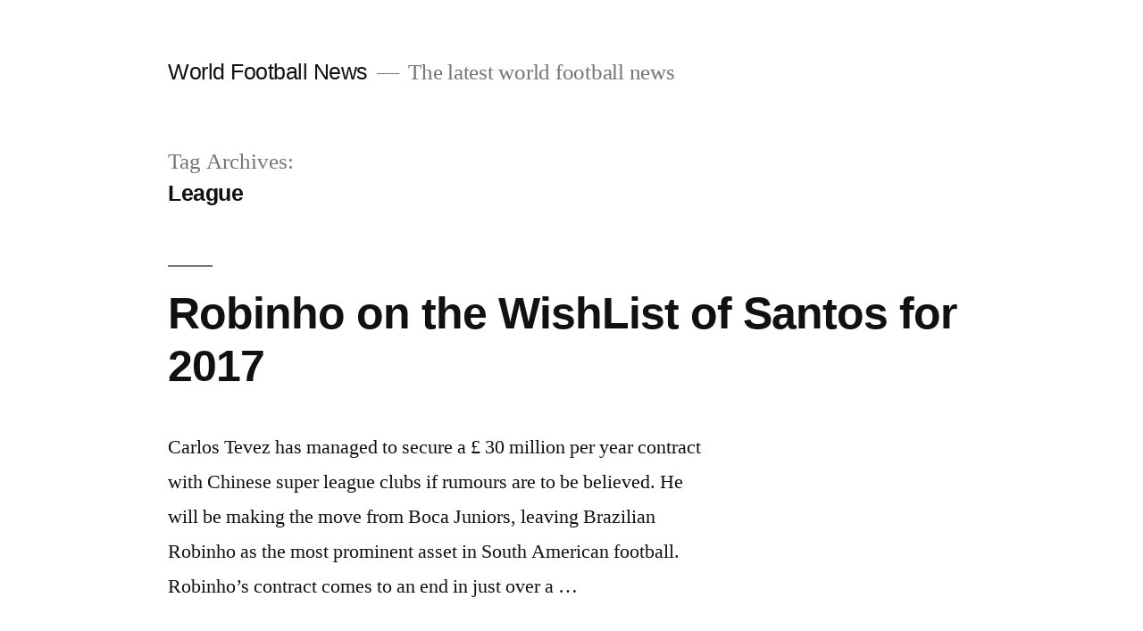

--- FILE ---
content_type: text/html; charset=UTF-8
request_url: https://www.world-football-news.info/tag/league/
body_size: 10844
content:
<!doctype html>
<html lang="en-US">
<head>
	<meta charset="UTF-8" />
	<meta name="viewport" content="width=device-width, initial-scale=1.0" />
	<link rel="profile" href="https://gmpg.org/xfn/11" />
	<title>League &#8211; World Football News</title>
<meta name='robots' content='max-image-preview:large' />
<link rel="alternate" type="application/rss+xml" title="World Football News &raquo; Feed" href="https://www.world-football-news.info/feed/" />
<link rel="alternate" type="application/rss+xml" title="World Football News &raquo; Comments Feed" href="https://www.world-football-news.info/comments/feed/" />
<link rel="alternate" type="application/rss+xml" title="World Football News &raquo; League Tag Feed" href="https://www.world-football-news.info/tag/league/feed/" />
<style id='wp-img-auto-sizes-contain-inline-css'>
img:is([sizes=auto i],[sizes^="auto," i]){contain-intrinsic-size:3000px 1500px}
/*# sourceURL=wp-img-auto-sizes-contain-inline-css */
</style>
<style id='wp-emoji-styles-inline-css'>

	img.wp-smiley, img.emoji {
		display: inline !important;
		border: none !important;
		box-shadow: none !important;
		height: 1em !important;
		width: 1em !important;
		margin: 0 0.07em !important;
		vertical-align: -0.1em !important;
		background: none !important;
		padding: 0 !important;
	}
/*# sourceURL=wp-emoji-styles-inline-css */
</style>
<style id='wp-block-library-inline-css'>
:root{--wp-block-synced-color:#7a00df;--wp-block-synced-color--rgb:122,0,223;--wp-bound-block-color:var(--wp-block-synced-color);--wp-editor-canvas-background:#ddd;--wp-admin-theme-color:#007cba;--wp-admin-theme-color--rgb:0,124,186;--wp-admin-theme-color-darker-10:#006ba1;--wp-admin-theme-color-darker-10--rgb:0,107,160.5;--wp-admin-theme-color-darker-20:#005a87;--wp-admin-theme-color-darker-20--rgb:0,90,135;--wp-admin-border-width-focus:2px}@media (min-resolution:192dpi){:root{--wp-admin-border-width-focus:1.5px}}.wp-element-button{cursor:pointer}:root .has-very-light-gray-background-color{background-color:#eee}:root .has-very-dark-gray-background-color{background-color:#313131}:root .has-very-light-gray-color{color:#eee}:root .has-very-dark-gray-color{color:#313131}:root .has-vivid-green-cyan-to-vivid-cyan-blue-gradient-background{background:linear-gradient(135deg,#00d084,#0693e3)}:root .has-purple-crush-gradient-background{background:linear-gradient(135deg,#34e2e4,#4721fb 50%,#ab1dfe)}:root .has-hazy-dawn-gradient-background{background:linear-gradient(135deg,#faaca8,#dad0ec)}:root .has-subdued-olive-gradient-background{background:linear-gradient(135deg,#fafae1,#67a671)}:root .has-atomic-cream-gradient-background{background:linear-gradient(135deg,#fdd79a,#004a59)}:root .has-nightshade-gradient-background{background:linear-gradient(135deg,#330968,#31cdcf)}:root .has-midnight-gradient-background{background:linear-gradient(135deg,#020381,#2874fc)}:root{--wp--preset--font-size--normal:16px;--wp--preset--font-size--huge:42px}.has-regular-font-size{font-size:1em}.has-larger-font-size{font-size:2.625em}.has-normal-font-size{font-size:var(--wp--preset--font-size--normal)}.has-huge-font-size{font-size:var(--wp--preset--font-size--huge)}.has-text-align-center{text-align:center}.has-text-align-left{text-align:left}.has-text-align-right{text-align:right}.has-fit-text{white-space:nowrap!important}#end-resizable-editor-section{display:none}.aligncenter{clear:both}.items-justified-left{justify-content:flex-start}.items-justified-center{justify-content:center}.items-justified-right{justify-content:flex-end}.items-justified-space-between{justify-content:space-between}.screen-reader-text{border:0;clip-path:inset(50%);height:1px;margin:-1px;overflow:hidden;padding:0;position:absolute;width:1px;word-wrap:normal!important}.screen-reader-text:focus{background-color:#ddd;clip-path:none;color:#444;display:block;font-size:1em;height:auto;left:5px;line-height:normal;padding:15px 23px 14px;text-decoration:none;top:5px;width:auto;z-index:100000}html :where(.has-border-color){border-style:solid}html :where([style*=border-top-color]){border-top-style:solid}html :where([style*=border-right-color]){border-right-style:solid}html :where([style*=border-bottom-color]){border-bottom-style:solid}html :where([style*=border-left-color]){border-left-style:solid}html :where([style*=border-width]){border-style:solid}html :where([style*=border-top-width]){border-top-style:solid}html :where([style*=border-right-width]){border-right-style:solid}html :where([style*=border-bottom-width]){border-bottom-style:solid}html :where([style*=border-left-width]){border-left-style:solid}html :where(img[class*=wp-image-]){height:auto;max-width:100%}:where(figure){margin:0 0 1em}html :where(.is-position-sticky){--wp-admin--admin-bar--position-offset:var(--wp-admin--admin-bar--height,0px)}@media screen and (max-width:600px){html :where(.is-position-sticky){--wp-admin--admin-bar--position-offset:0px}}

/*# sourceURL=wp-block-library-inline-css */
</style><style id='global-styles-inline-css'>
:root{--wp--preset--aspect-ratio--square: 1;--wp--preset--aspect-ratio--4-3: 4/3;--wp--preset--aspect-ratio--3-4: 3/4;--wp--preset--aspect-ratio--3-2: 3/2;--wp--preset--aspect-ratio--2-3: 2/3;--wp--preset--aspect-ratio--16-9: 16/9;--wp--preset--aspect-ratio--9-16: 9/16;--wp--preset--color--black: #000000;--wp--preset--color--cyan-bluish-gray: #abb8c3;--wp--preset--color--white: #FFF;--wp--preset--color--pale-pink: #f78da7;--wp--preset--color--vivid-red: #cf2e2e;--wp--preset--color--luminous-vivid-orange: #ff6900;--wp--preset--color--luminous-vivid-amber: #fcb900;--wp--preset--color--light-green-cyan: #7bdcb5;--wp--preset--color--vivid-green-cyan: #00d084;--wp--preset--color--pale-cyan-blue: #8ed1fc;--wp--preset--color--vivid-cyan-blue: #0693e3;--wp--preset--color--vivid-purple: #9b51e0;--wp--preset--color--primary: #0073a8;--wp--preset--color--secondary: #005075;--wp--preset--color--dark-gray: #111;--wp--preset--color--light-gray: #767676;--wp--preset--gradient--vivid-cyan-blue-to-vivid-purple: linear-gradient(135deg,rgb(6,147,227) 0%,rgb(155,81,224) 100%);--wp--preset--gradient--light-green-cyan-to-vivid-green-cyan: linear-gradient(135deg,rgb(122,220,180) 0%,rgb(0,208,130) 100%);--wp--preset--gradient--luminous-vivid-amber-to-luminous-vivid-orange: linear-gradient(135deg,rgb(252,185,0) 0%,rgb(255,105,0) 100%);--wp--preset--gradient--luminous-vivid-orange-to-vivid-red: linear-gradient(135deg,rgb(255,105,0) 0%,rgb(207,46,46) 100%);--wp--preset--gradient--very-light-gray-to-cyan-bluish-gray: linear-gradient(135deg,rgb(238,238,238) 0%,rgb(169,184,195) 100%);--wp--preset--gradient--cool-to-warm-spectrum: linear-gradient(135deg,rgb(74,234,220) 0%,rgb(151,120,209) 20%,rgb(207,42,186) 40%,rgb(238,44,130) 60%,rgb(251,105,98) 80%,rgb(254,248,76) 100%);--wp--preset--gradient--blush-light-purple: linear-gradient(135deg,rgb(255,206,236) 0%,rgb(152,150,240) 100%);--wp--preset--gradient--blush-bordeaux: linear-gradient(135deg,rgb(254,205,165) 0%,rgb(254,45,45) 50%,rgb(107,0,62) 100%);--wp--preset--gradient--luminous-dusk: linear-gradient(135deg,rgb(255,203,112) 0%,rgb(199,81,192) 50%,rgb(65,88,208) 100%);--wp--preset--gradient--pale-ocean: linear-gradient(135deg,rgb(255,245,203) 0%,rgb(182,227,212) 50%,rgb(51,167,181) 100%);--wp--preset--gradient--electric-grass: linear-gradient(135deg,rgb(202,248,128) 0%,rgb(113,206,126) 100%);--wp--preset--gradient--midnight: linear-gradient(135deg,rgb(2,3,129) 0%,rgb(40,116,252) 100%);--wp--preset--font-size--small: 19.5px;--wp--preset--font-size--medium: 20px;--wp--preset--font-size--large: 36.5px;--wp--preset--font-size--x-large: 42px;--wp--preset--font-size--normal: 22px;--wp--preset--font-size--huge: 49.5px;--wp--preset--spacing--20: 0.44rem;--wp--preset--spacing--30: 0.67rem;--wp--preset--spacing--40: 1rem;--wp--preset--spacing--50: 1.5rem;--wp--preset--spacing--60: 2.25rem;--wp--preset--spacing--70: 3.38rem;--wp--preset--spacing--80: 5.06rem;--wp--preset--shadow--natural: 6px 6px 9px rgba(0, 0, 0, 0.2);--wp--preset--shadow--deep: 12px 12px 50px rgba(0, 0, 0, 0.4);--wp--preset--shadow--sharp: 6px 6px 0px rgba(0, 0, 0, 0.2);--wp--preset--shadow--outlined: 6px 6px 0px -3px rgb(255, 255, 255), 6px 6px rgb(0, 0, 0);--wp--preset--shadow--crisp: 6px 6px 0px rgb(0, 0, 0);}:where(.is-layout-flex){gap: 0.5em;}:where(.is-layout-grid){gap: 0.5em;}body .is-layout-flex{display: flex;}.is-layout-flex{flex-wrap: wrap;align-items: center;}.is-layout-flex > :is(*, div){margin: 0;}body .is-layout-grid{display: grid;}.is-layout-grid > :is(*, div){margin: 0;}:where(.wp-block-columns.is-layout-flex){gap: 2em;}:where(.wp-block-columns.is-layout-grid){gap: 2em;}:where(.wp-block-post-template.is-layout-flex){gap: 1.25em;}:where(.wp-block-post-template.is-layout-grid){gap: 1.25em;}.has-black-color{color: var(--wp--preset--color--black) !important;}.has-cyan-bluish-gray-color{color: var(--wp--preset--color--cyan-bluish-gray) !important;}.has-white-color{color: var(--wp--preset--color--white) !important;}.has-pale-pink-color{color: var(--wp--preset--color--pale-pink) !important;}.has-vivid-red-color{color: var(--wp--preset--color--vivid-red) !important;}.has-luminous-vivid-orange-color{color: var(--wp--preset--color--luminous-vivid-orange) !important;}.has-luminous-vivid-amber-color{color: var(--wp--preset--color--luminous-vivid-amber) !important;}.has-light-green-cyan-color{color: var(--wp--preset--color--light-green-cyan) !important;}.has-vivid-green-cyan-color{color: var(--wp--preset--color--vivid-green-cyan) !important;}.has-pale-cyan-blue-color{color: var(--wp--preset--color--pale-cyan-blue) !important;}.has-vivid-cyan-blue-color{color: var(--wp--preset--color--vivid-cyan-blue) !important;}.has-vivid-purple-color{color: var(--wp--preset--color--vivid-purple) !important;}.has-black-background-color{background-color: var(--wp--preset--color--black) !important;}.has-cyan-bluish-gray-background-color{background-color: var(--wp--preset--color--cyan-bluish-gray) !important;}.has-white-background-color{background-color: var(--wp--preset--color--white) !important;}.has-pale-pink-background-color{background-color: var(--wp--preset--color--pale-pink) !important;}.has-vivid-red-background-color{background-color: var(--wp--preset--color--vivid-red) !important;}.has-luminous-vivid-orange-background-color{background-color: var(--wp--preset--color--luminous-vivid-orange) !important;}.has-luminous-vivid-amber-background-color{background-color: var(--wp--preset--color--luminous-vivid-amber) !important;}.has-light-green-cyan-background-color{background-color: var(--wp--preset--color--light-green-cyan) !important;}.has-vivid-green-cyan-background-color{background-color: var(--wp--preset--color--vivid-green-cyan) !important;}.has-pale-cyan-blue-background-color{background-color: var(--wp--preset--color--pale-cyan-blue) !important;}.has-vivid-cyan-blue-background-color{background-color: var(--wp--preset--color--vivid-cyan-blue) !important;}.has-vivid-purple-background-color{background-color: var(--wp--preset--color--vivid-purple) !important;}.has-black-border-color{border-color: var(--wp--preset--color--black) !important;}.has-cyan-bluish-gray-border-color{border-color: var(--wp--preset--color--cyan-bluish-gray) !important;}.has-white-border-color{border-color: var(--wp--preset--color--white) !important;}.has-pale-pink-border-color{border-color: var(--wp--preset--color--pale-pink) !important;}.has-vivid-red-border-color{border-color: var(--wp--preset--color--vivid-red) !important;}.has-luminous-vivid-orange-border-color{border-color: var(--wp--preset--color--luminous-vivid-orange) !important;}.has-luminous-vivid-amber-border-color{border-color: var(--wp--preset--color--luminous-vivid-amber) !important;}.has-light-green-cyan-border-color{border-color: var(--wp--preset--color--light-green-cyan) !important;}.has-vivid-green-cyan-border-color{border-color: var(--wp--preset--color--vivid-green-cyan) !important;}.has-pale-cyan-blue-border-color{border-color: var(--wp--preset--color--pale-cyan-blue) !important;}.has-vivid-cyan-blue-border-color{border-color: var(--wp--preset--color--vivid-cyan-blue) !important;}.has-vivid-purple-border-color{border-color: var(--wp--preset--color--vivid-purple) !important;}.has-vivid-cyan-blue-to-vivid-purple-gradient-background{background: var(--wp--preset--gradient--vivid-cyan-blue-to-vivid-purple) !important;}.has-light-green-cyan-to-vivid-green-cyan-gradient-background{background: var(--wp--preset--gradient--light-green-cyan-to-vivid-green-cyan) !important;}.has-luminous-vivid-amber-to-luminous-vivid-orange-gradient-background{background: var(--wp--preset--gradient--luminous-vivid-amber-to-luminous-vivid-orange) !important;}.has-luminous-vivid-orange-to-vivid-red-gradient-background{background: var(--wp--preset--gradient--luminous-vivid-orange-to-vivid-red) !important;}.has-very-light-gray-to-cyan-bluish-gray-gradient-background{background: var(--wp--preset--gradient--very-light-gray-to-cyan-bluish-gray) !important;}.has-cool-to-warm-spectrum-gradient-background{background: var(--wp--preset--gradient--cool-to-warm-spectrum) !important;}.has-blush-light-purple-gradient-background{background: var(--wp--preset--gradient--blush-light-purple) !important;}.has-blush-bordeaux-gradient-background{background: var(--wp--preset--gradient--blush-bordeaux) !important;}.has-luminous-dusk-gradient-background{background: var(--wp--preset--gradient--luminous-dusk) !important;}.has-pale-ocean-gradient-background{background: var(--wp--preset--gradient--pale-ocean) !important;}.has-electric-grass-gradient-background{background: var(--wp--preset--gradient--electric-grass) !important;}.has-midnight-gradient-background{background: var(--wp--preset--gradient--midnight) !important;}.has-small-font-size{font-size: var(--wp--preset--font-size--small) !important;}.has-medium-font-size{font-size: var(--wp--preset--font-size--medium) !important;}.has-large-font-size{font-size: var(--wp--preset--font-size--large) !important;}.has-x-large-font-size{font-size: var(--wp--preset--font-size--x-large) !important;}
/*# sourceURL=global-styles-inline-css */
</style>

<style id='classic-theme-styles-inline-css'>
/*! This file is auto-generated */
.wp-block-button__link{color:#fff;background-color:#32373c;border-radius:9999px;box-shadow:none;text-decoration:none;padding:calc(.667em + 2px) calc(1.333em + 2px);font-size:1.125em}.wp-block-file__button{background:#32373c;color:#fff;text-decoration:none}
/*# sourceURL=/wp-includes/css/classic-themes.min.css */
</style>
<link rel='stylesheet' id='dashicons-css' href='https://www.world-football-news.info/wp-includes/css/dashicons.min.css?ver=6.9' media='all' />
<link rel='stylesheet' id='admin-bar-css' href='https://www.world-football-news.info/wp-includes/css/admin-bar.min.css?ver=6.9' media='all' />
<style id='admin-bar-inline-css'>

    /* Hide CanvasJS credits for P404 charts specifically */
    #p404RedirectChart .canvasjs-chart-credit {
        display: none !important;
    }
    
    #p404RedirectChart canvas {
        border-radius: 6px;
    }

    .p404-redirect-adminbar-weekly-title {
        font-weight: bold;
        font-size: 14px;
        color: #fff;
        margin-bottom: 6px;
    }

    #wpadminbar #wp-admin-bar-p404_free_top_button .ab-icon:before {
        content: "\f103";
        color: #dc3545;
        top: 3px;
    }
    
    #wp-admin-bar-p404_free_top_button .ab-item {
        min-width: 80px !important;
        padding: 0px !important;
    }
    
    /* Ensure proper positioning and z-index for P404 dropdown */
    .p404-redirect-adminbar-dropdown-wrap { 
        min-width: 0; 
        padding: 0;
        position: static !important;
    }
    
    #wpadminbar #wp-admin-bar-p404_free_top_button_dropdown {
        position: static !important;
    }
    
    #wpadminbar #wp-admin-bar-p404_free_top_button_dropdown .ab-item {
        padding: 0 !important;
        margin: 0 !important;
    }
    
    .p404-redirect-dropdown-container {
        min-width: 340px;
        padding: 18px 18px 12px 18px;
        background: #23282d !important;
        color: #fff;
        border-radius: 12px;
        box-shadow: 0 8px 32px rgba(0,0,0,0.25);
        margin-top: 10px;
        position: relative !important;
        z-index: 999999 !important;
        display: block !important;
        border: 1px solid #444;
    }
    
    /* Ensure P404 dropdown appears on hover */
    #wpadminbar #wp-admin-bar-p404_free_top_button .p404-redirect-dropdown-container { 
        display: none !important;
    }
    
    #wpadminbar #wp-admin-bar-p404_free_top_button:hover .p404-redirect-dropdown-container { 
        display: block !important;
    }
    
    #wpadminbar #wp-admin-bar-p404_free_top_button:hover #wp-admin-bar-p404_free_top_button_dropdown .p404-redirect-dropdown-container {
        display: block !important;
    }
    
    .p404-redirect-card {
        background: #2c3338;
        border-radius: 8px;
        padding: 18px 18px 12px 18px;
        box-shadow: 0 2px 8px rgba(0,0,0,0.07);
        display: flex;
        flex-direction: column;
        align-items: flex-start;
        border: 1px solid #444;
    }
    
    .p404-redirect-btn {
        display: inline-block;
        background: #dc3545;
        color: #fff !important;
        font-weight: bold;
        padding: 5px 22px;
        border-radius: 8px;
        text-decoration: none;
        font-size: 17px;
        transition: background 0.2s, box-shadow 0.2s;
        margin-top: 8px;
        box-shadow: 0 2px 8px rgba(220,53,69,0.15);
        text-align: center;
        line-height: 1.6;
    }
    
    .p404-redirect-btn:hover {
        background: #c82333;
        color: #fff !important;
        box-shadow: 0 4px 16px rgba(220,53,69,0.25);
    }
    
    /* Prevent conflicts with other admin bar dropdowns */
    #wpadminbar .ab-top-menu > li:hover > .ab-item,
    #wpadminbar .ab-top-menu > li.hover > .ab-item {
        z-index: auto;
    }
    
    #wpadminbar #wp-admin-bar-p404_free_top_button:hover > .ab-item {
        z-index: 999998 !important;
    }
    
/*# sourceURL=admin-bar-inline-css */
</style>
<link rel='stylesheet' id='twentynineteen-style-css' href='https://www.world-football-news.info/wp-content/themes/twentynineteen/style.css?ver=3.2' media='all' />
<link rel='stylesheet' id='twentynineteen-print-style-css' href='https://www.world-football-news.info/wp-content/themes/twentynineteen/print.css?ver=3.2' media='print' />
<link rel="https://api.w.org/" href="https://www.world-football-news.info/wp-json/" /><link rel="alternate" title="JSON" type="application/json" href="https://www.world-football-news.info/wp-json/wp/v2/tags/8" /><link rel="EditURI" type="application/rsd+xml" title="RSD" href="https://www.world-football-news.info/xmlrpc.php?rsd" />
<meta name="generator" content="WordPress 6.9" />
</head>

<body class="archive tag tag-league tag-8 wp-embed-responsive wp-theme-twentynineteen hfeed image-filters-enabled">
<div id="page" class="site">
	<a class="skip-link screen-reader-text" href="#content">
		Skip to content	</a>

		<header id="masthead" class="site-header">

			<div class="site-branding-container">
				<div class="site-branding">

									<p class="site-title"><a href="https://www.world-football-news.info/" rel="home" >World Football News</a></p>
			
				<p class="site-description">
				The latest world football news			</p>
			</div><!-- .site-branding -->
			</div><!-- .site-branding-container -->

					</header><!-- #masthead -->

	<div id="content" class="site-content">

	<div id="primary" class="content-area">
		<main id="main" class="site-main">

		
			<header class="page-header">
				<h1 class="page-title">Tag Archives: <span class="page-description">League</span></h1>			</header><!-- .page-header -->

			
<article id="post-216" class="post-216 post type-post status-publish format-standard hentry category-football-news tag-arsenal tag-chelsea tag-headlines tag-highlights tag-league tag-news entry">
	<header class="entry-header">
		<h2 class="entry-title"><a href="https://www.world-football-news.info/robinho-on-the-wishlist-of-santos-for-2017/" rel="bookmark">Robinho on the WishList of Santos for 2017</a></h2>	</header><!-- .entry-header -->

	
	<div class="entry-content">
		<p>Carlos Tevez has managed to secure a £ 30 million per year contract with Chinese super league clubs if rumours are to be believed. He will be making the move from Boca Juniors, leaving Brazilian Robinho as the most prominent asset in South American football. Robinho’s contract comes to an end in just over a &hellip; </p>
<p class="link-more"><a href="https://www.world-football-news.info/robinho-on-the-wishlist-of-santos-for-2017/" class="more-link">Continue reading<span class="screen-reader-text"> &#8220;Robinho on the WishList of Santos for 2017&#8221;</span></a></p>
	</div><!-- .entry-content -->

	<footer class="entry-footer">
		<span class="byline"><svg class="svg-icon" width="16" height="16" aria-hidden="true" role="img" focusable="false" viewBox="0 0 24 24" version="1.1" xmlns="http://www.w3.org/2000/svg" xmlns:xlink="http://www.w3.org/1999/xlink"><path d="M12 12c2.21 0 4-1.79 4-4s-1.79-4-4-4-4 1.79-4 4 1.79 4 4 4zm0 2c-2.67 0-8 1.34-8 4v2h16v-2c0-2.66-5.33-4-8-4z"></path><path d="M0 0h24v24H0z" fill="none"></path></svg><span class="screen-reader-text">Posted by</span><span class="author vcard"><a class="url fn n" href="https://www.world-football-news.info/author/index/">index</a></span></span><span class="posted-on"><svg class="svg-icon" width="16" height="16" aria-hidden="true" role="img" focusable="false" xmlns="http://www.w3.org/2000/svg" viewBox="0 0 24 24"><defs><path id="a" d="M0 0h24v24H0V0z"></path></defs><clipPath id="b"><use xlink:href="#a" overflow="visible"></use></clipPath><path clip-path="url(#b)" d="M12 2C6.5 2 2 6.5 2 12s4.5 10 10 10 10-4.5 10-10S17.5 2 12 2zm4.2 14.2L11 13V7h1.5v5.2l4.5 2.7-.8 1.3z"></path></svg><a href="https://www.world-football-news.info/robinho-on-the-wishlist-of-santos-for-2017/" rel="bookmark"><time class="entry-date published updated" datetime="2017-01-13T15:46:00+00:00">January 13, 2017</time></a></span><span class="cat-links"><svg class="svg-icon" width="16" height="16" aria-hidden="true" role="img" focusable="false" xmlns="http://www.w3.org/2000/svg" viewBox="0 0 24 24"><path d="M10 4H4c-1.1 0-1.99.9-1.99 2L2 18c0 1.1.9 2 2 2h16c1.1 0 2-.9 2-2V8c0-1.1-.9-2-2-2h-8l-2-2z"></path><path d="M0 0h24v24H0z" fill="none"></path></svg><span class="screen-reader-text">Posted in</span><a href="https://www.world-football-news.info/category/football-news/" rel="category tag">Football News</a></span><span class="tags-links"><svg class="svg-icon" width="16" height="16" aria-hidden="true" role="img" focusable="false" xmlns="http://www.w3.org/2000/svg" viewBox="0 0 24 24"><path d="M21.41 11.58l-9-9C12.05 2.22 11.55 2 11 2H4c-1.1 0-2 .9-2 2v7c0 .55.22 1.05.59 1.42l9 9c.36.36.86.58 1.41.58.55 0 1.05-.22 1.41-.59l7-7c.37-.36.59-.86.59-1.41 0-.55-.23-1.06-.59-1.42zM5.5 7C4.67 7 4 6.33 4 5.5S4.67 4 5.5 4 7 4.67 7 5.5 6.33 7 5.5 7z"></path><path d="M0 0h24v24H0z" fill="none"></path></svg><span class="screen-reader-text">Tags: </span><a href="https://www.world-football-news.info/tag/arsenal/" rel="tag">Arsenal</a>, <a href="https://www.world-football-news.info/tag/chelsea/" rel="tag">Chelsea</a>, <a href="https://www.world-football-news.info/tag/headlines/" rel="tag">headlines</a>, <a href="https://www.world-football-news.info/tag/highlights/" rel="tag">HIGHLIGHTS</a>, <a href="https://www.world-football-news.info/tag/league/" rel="tag">League</a>, <a href="https://www.world-football-news.info/tag/news/" rel="tag">News</a></span>	</footer><!-- .entry-footer -->
</article><!-- #post-216 -->

<article id="post-212" class="post-212 post type-post status-publish format-standard hentry category-football-news tag-blues tag-chelsea tag-fans tag-highlights tag-league tag-madrid tag-news entry">
	<header class="entry-header">
		<h2 class="entry-title"><a href="https://www.world-football-news.info/neymar-to-give-up-captaincy/" rel="bookmark">Neymar to give up captaincy</a></h2>	</header><!-- .entry-header -->

	
	<div class="entry-content">
		<p>Brazil and Barcelona forward Neymar has reportedly told his coach Tite that he will be surrendering the captaincy of the team. He said that it was a pleasure for him to having led the team, but he feels that it will be better for the team that another player is given the role. Neymar has &hellip; </p>
<p class="link-more"><a href="https://www.world-football-news.info/neymar-to-give-up-captaincy/" class="more-link">Continue reading<span class="screen-reader-text"> &#8220;Neymar to give up captaincy&#8221;</span></a></p>
	</div><!-- .entry-content -->

	<footer class="entry-footer">
		<span class="byline"><svg class="svg-icon" width="16" height="16" aria-hidden="true" role="img" focusable="false" viewBox="0 0 24 24" version="1.1" xmlns="http://www.w3.org/2000/svg" xmlns:xlink="http://www.w3.org/1999/xlink"><path d="M12 12c2.21 0 4-1.79 4-4s-1.79-4-4-4-4 1.79-4 4 1.79 4 4 4zm0 2c-2.67 0-8 1.34-8 4v2h16v-2c0-2.66-5.33-4-8-4z"></path><path d="M0 0h24v24H0z" fill="none"></path></svg><span class="screen-reader-text">Posted by</span><span class="author vcard"><a class="url fn n" href="https://www.world-football-news.info/author/index/">index</a></span></span><span class="posted-on"><svg class="svg-icon" width="16" height="16" aria-hidden="true" role="img" focusable="false" xmlns="http://www.w3.org/2000/svg" viewBox="0 0 24 24"><defs><path id="a" d="M0 0h24v24H0V0z"></path></defs><clipPath id="b"><use xlink:href="#a" overflow="visible"></use></clipPath><path clip-path="url(#b)" d="M12 2C6.5 2 2 6.5 2 12s4.5 10 10 10 10-4.5 10-10S17.5 2 12 2zm4.2 14.2L11 13V7h1.5v5.2l4.5 2.7-.8 1.3z"></path></svg><a href="https://www.world-football-news.info/neymar-to-give-up-captaincy/" rel="bookmark"><time class="entry-date published updated" datetime="2016-09-23T07:28:03+00:00">September 23, 2016</time></a></span><span class="cat-links"><svg class="svg-icon" width="16" height="16" aria-hidden="true" role="img" focusable="false" xmlns="http://www.w3.org/2000/svg" viewBox="0 0 24 24"><path d="M10 4H4c-1.1 0-1.99.9-1.99 2L2 18c0 1.1.9 2 2 2h16c1.1 0 2-.9 2-2V8c0-1.1-.9-2-2-2h-8l-2-2z"></path><path d="M0 0h24v24H0z" fill="none"></path></svg><span class="screen-reader-text">Posted in</span><a href="https://www.world-football-news.info/category/football-news/" rel="category tag">Football News</a></span><span class="tags-links"><svg class="svg-icon" width="16" height="16" aria-hidden="true" role="img" focusable="false" xmlns="http://www.w3.org/2000/svg" viewBox="0 0 24 24"><path d="M21.41 11.58l-9-9C12.05 2.22 11.55 2 11 2H4c-1.1 0-2 .9-2 2v7c0 .55.22 1.05.59 1.42l9 9c.36.36.86.58 1.41.58.55 0 1.05-.22 1.41-.59l7-7c.37-.36.59-.86.59-1.41 0-.55-.23-1.06-.59-1.42zM5.5 7C4.67 7 4 6.33 4 5.5S4.67 4 5.5 4 7 4.67 7 5.5 6.33 7 5.5 7z"></path><path d="M0 0h24v24H0z" fill="none"></path></svg><span class="screen-reader-text">Tags: </span><a href="https://www.world-football-news.info/tag/blues/" rel="tag">Blues</a>, <a href="https://www.world-football-news.info/tag/chelsea/" rel="tag">Chelsea</a>, <a href="https://www.world-football-news.info/tag/fans/" rel="tag">fans</a>, <a href="https://www.world-football-news.info/tag/highlights/" rel="tag">HIGHLIGHTS</a>, <a href="https://www.world-football-news.info/tag/league/" rel="tag">League</a>, <a href="https://www.world-football-news.info/tag/madrid/" rel="tag">Madrid</a>, <a href="https://www.world-football-news.info/tag/news/" rel="tag">News</a></span>	</footer><!-- .entry-footer -->
</article><!-- #post-212 -->

<article id="post-187" class="post-187 post type-post status-publish format-standard hentry category-football-news tag-football tag-league tag-madrid tag-news entry">
	<header class="entry-header">
		<h2 class="entry-title"><a href="https://www.world-football-news.info/brazil-soccer-will-see-busy-months-ahead/" rel="bookmark">Brazil Have Busy Months Ahead</a></h2>	</header><!-- .entry-header -->

	
	<div class="entry-content">
		<p>The Brazil soccer team is currently focusing on the Olympics. There are certain changes that are being made in the squad accordingly. For instance, William and Phillippe Coutinho would be in the squad that would leave for Copa America. Dunga is being hailed as a competitive team for this tournament. Neymar is being considered either &hellip; </p>
<p class="link-more"><a href="https://www.world-football-news.info/brazil-soccer-will-see-busy-months-ahead/" class="more-link">Continue reading<span class="screen-reader-text"> &#8220;Brazil Have Busy Months Ahead&#8221;</span></a></p>
	</div><!-- .entry-content -->

	<footer class="entry-footer">
		<span class="byline"><svg class="svg-icon" width="16" height="16" aria-hidden="true" role="img" focusable="false" viewBox="0 0 24 24" version="1.1" xmlns="http://www.w3.org/2000/svg" xmlns:xlink="http://www.w3.org/1999/xlink"><path d="M12 12c2.21 0 4-1.79 4-4s-1.79-4-4-4-4 1.79-4 4 1.79 4 4 4zm0 2c-2.67 0-8 1.34-8 4v2h16v-2c0-2.66-5.33-4-8-4z"></path><path d="M0 0h24v24H0z" fill="none"></path></svg><span class="screen-reader-text">Posted by</span><span class="author vcard"><a class="url fn n" href="https://www.world-football-news.info/author/index/">index</a></span></span><span class="posted-on"><svg class="svg-icon" width="16" height="16" aria-hidden="true" role="img" focusable="false" xmlns="http://www.w3.org/2000/svg" viewBox="0 0 24 24"><defs><path id="a" d="M0 0h24v24H0V0z"></path></defs><clipPath id="b"><use xlink:href="#a" overflow="visible"></use></clipPath><path clip-path="url(#b)" d="M12 2C6.5 2 2 6.5 2 12s4.5 10 10 10 10-4.5 10-10S17.5 2 12 2zm4.2 14.2L11 13V7h1.5v5.2l4.5 2.7-.8 1.3z"></path></svg><a href="https://www.world-football-news.info/brazil-soccer-will-see-busy-months-ahead/" rel="bookmark"><time class="entry-date published" datetime="2016-05-20T10:17:17+00:00">May 20, 2016</time><time class="updated" datetime="2016-06-22T11:42:19+00:00">June 22, 2016</time></a></span><span class="cat-links"><svg class="svg-icon" width="16" height="16" aria-hidden="true" role="img" focusable="false" xmlns="http://www.w3.org/2000/svg" viewBox="0 0 24 24"><path d="M10 4H4c-1.1 0-1.99.9-1.99 2L2 18c0 1.1.9 2 2 2h16c1.1 0 2-.9 2-2V8c0-1.1-.9-2-2-2h-8l-2-2z"></path><path d="M0 0h24v24H0z" fill="none"></path></svg><span class="screen-reader-text">Posted in</span><a href="https://www.world-football-news.info/category/football-news/" rel="category tag">Football News</a></span><span class="tags-links"><svg class="svg-icon" width="16" height="16" aria-hidden="true" role="img" focusable="false" xmlns="http://www.w3.org/2000/svg" viewBox="0 0 24 24"><path d="M21.41 11.58l-9-9C12.05 2.22 11.55 2 11 2H4c-1.1 0-2 .9-2 2v7c0 .55.22 1.05.59 1.42l9 9c.36.36.86.58 1.41.58.55 0 1.05-.22 1.41-.59l7-7c.37-.36.59-.86.59-1.41 0-.55-.23-1.06-.59-1.42zM5.5 7C4.67 7 4 6.33 4 5.5S4.67 4 5.5 4 7 4.67 7 5.5 6.33 7 5.5 7z"></path><path d="M0 0h24v24H0z" fill="none"></path></svg><span class="screen-reader-text">Tags: </span><a href="https://www.world-football-news.info/tag/football/" rel="tag">Football</a>, <a href="https://www.world-football-news.info/tag/league/" rel="tag">League</a>, <a href="https://www.world-football-news.info/tag/madrid/" rel="tag">Madrid</a>, <a href="https://www.world-football-news.info/tag/news/" rel="tag">News</a></span>	</footer><!-- .entry-footer -->
</article><!-- #post-187 -->

<article id="post-75" class="post-75 post type-post status-publish format-standard hentry category-football-news tag-arsenal tag-fantasy tag-league tag-news tag-premier tag-transfer entry">
	<header class="entry-header">
		<h2 class="entry-title"><a href="https://www.world-football-news.info/fantasy-premier-league-arsenal-transfer-news/" rel="bookmark">Fantasy Premier League Arsenal transfer news.</a></h2>	</header><!-- .entry-header -->

	
	<div class="entry-content">
		<p>Planet Football News Online video Ranking: 5 / 5</p>
	</div><!-- .entry-content -->

	<footer class="entry-footer">
		<span class="byline"><svg class="svg-icon" width="16" height="16" aria-hidden="true" role="img" focusable="false" viewBox="0 0 24 24" version="1.1" xmlns="http://www.w3.org/2000/svg" xmlns:xlink="http://www.w3.org/1999/xlink"><path d="M12 12c2.21 0 4-1.79 4-4s-1.79-4-4-4-4 1.79-4 4 1.79 4 4 4zm0 2c-2.67 0-8 1.34-8 4v2h16v-2c0-2.66-5.33-4-8-4z"></path><path d="M0 0h24v24H0z" fill="none"></path></svg><span class="screen-reader-text">Posted by</span><span class="author vcard"><a class="url fn n" href="https://www.world-football-news.info/author/admin/">admin</a></span></span><span class="posted-on"><svg class="svg-icon" width="16" height="16" aria-hidden="true" role="img" focusable="false" xmlns="http://www.w3.org/2000/svg" viewBox="0 0 24 24"><defs><path id="a" d="M0 0h24v24H0V0z"></path></defs><clipPath id="b"><use xlink:href="#a" overflow="visible"></use></clipPath><path clip-path="url(#b)" d="M12 2C6.5 2 2 6.5 2 12s4.5 10 10 10 10-4.5 10-10S17.5 2 12 2zm4.2 14.2L11 13V7h1.5v5.2l4.5 2.7-.8 1.3z"></path></svg><a href="https://www.world-football-news.info/fantasy-premier-league-arsenal-transfer-news/" rel="bookmark"><time class="entry-date published updated" datetime="2012-06-24T23:28:17+00:00">June 24, 2012</time></a></span><span class="cat-links"><svg class="svg-icon" width="16" height="16" aria-hidden="true" role="img" focusable="false" xmlns="http://www.w3.org/2000/svg" viewBox="0 0 24 24"><path d="M10 4H4c-1.1 0-1.99.9-1.99 2L2 18c0 1.1.9 2 2 2h16c1.1 0 2-.9 2-2V8c0-1.1-.9-2-2-2h-8l-2-2z"></path><path d="M0 0h24v24H0z" fill="none"></path></svg><span class="screen-reader-text">Posted in</span><a href="https://www.world-football-news.info/category/football-news/" rel="category tag">Football News</a></span><span class="tags-links"><svg class="svg-icon" width="16" height="16" aria-hidden="true" role="img" focusable="false" xmlns="http://www.w3.org/2000/svg" viewBox="0 0 24 24"><path d="M21.41 11.58l-9-9C12.05 2.22 11.55 2 11 2H4c-1.1 0-2 .9-2 2v7c0 .55.22 1.05.59 1.42l9 9c.36.36.86.58 1.41.58.55 0 1.05-.22 1.41-.59l7-7c.37-.36.59-.86.59-1.41 0-.55-.23-1.06-.59-1.42zM5.5 7C4.67 7 4 6.33 4 5.5S4.67 4 5.5 4 7 4.67 7 5.5 6.33 7 5.5 7z"></path><path d="M0 0h24v24H0z" fill="none"></path></svg><span class="screen-reader-text">Tags: </span><a href="https://www.world-football-news.info/tag/arsenal/" rel="tag">Arsenal</a>, <a href="https://www.world-football-news.info/tag/fantasy/" rel="tag">Fantasy</a>, <a href="https://www.world-football-news.info/tag/league/" rel="tag">League</a>, <a href="https://www.world-football-news.info/tag/news/" rel="tag">News</a>, <a href="https://www.world-football-news.info/tag/premier/" rel="tag">Premier</a>, <a href="https://www.world-football-news.info/tag/transfer/" rel="tag">TRANSFER</a></span><span class="comments-link"><svg class="svg-icon" width="16" height="16" aria-hidden="true" role="img" focusable="false" viewBox="0 0 24 24" version="1.1" xmlns="http://www.w3.org/2000/svg" xmlns:xlink="http://www.w3.org/1999/xlink"><path d="M21.99 4c0-1.1-.89-2-1.99-2H4c-1.1 0-2 .9-2 2v12c0 1.1.9 2 2 2h14l4 4-.01-18z"></path><path d="M0 0h24v24H0z" fill="none"></path></svg><a href="https://www.world-football-news.info/fantasy-premier-league-arsenal-transfer-news/#comments">1 Comment<span class="screen-reader-text"> on Fantasy Premier League Arsenal transfer news.</span></a></span>	</footer><!-- .entry-footer -->
</article><!-- #post-75 -->

<article id="post-39" class="post-39 post type-post status-publish format-standard hentry category-football-news tag-league tag-lost tag-manchester tag-moment tag-premier tag-title tag-united entry">
	<header class="entry-header">
		<h2 class="entry-title"><a href="https://www.world-football-news.info/the-moment-manchester-united-lost-the-premier-league-title/" rel="bookmark">The Moment Manchester United lost the Premier League title</a></h2>	</header><!-- .entry-header -->

	
	<div class="entry-content">
		<p>World Football Information Video clip Ranking: 4 / five</p>
	</div><!-- .entry-content -->

	<footer class="entry-footer">
		<span class="byline"><svg class="svg-icon" width="16" height="16" aria-hidden="true" role="img" focusable="false" viewBox="0 0 24 24" version="1.1" xmlns="http://www.w3.org/2000/svg" xmlns:xlink="http://www.w3.org/1999/xlink"><path d="M12 12c2.21 0 4-1.79 4-4s-1.79-4-4-4-4 1.79-4 4 1.79 4 4 4zm0 2c-2.67 0-8 1.34-8 4v2h16v-2c0-2.66-5.33-4-8-4z"></path><path d="M0 0h24v24H0z" fill="none"></path></svg><span class="screen-reader-text">Posted by</span><span class="author vcard"><a class="url fn n" href="https://www.world-football-news.info/author/admin/">admin</a></span></span><span class="posted-on"><svg class="svg-icon" width="16" height="16" aria-hidden="true" role="img" focusable="false" xmlns="http://www.w3.org/2000/svg" viewBox="0 0 24 24"><defs><path id="a" d="M0 0h24v24H0V0z"></path></defs><clipPath id="b"><use xlink:href="#a" overflow="visible"></use></clipPath><path clip-path="url(#b)" d="M12 2C6.5 2 2 6.5 2 12s4.5 10 10 10 10-4.5 10-10S17.5 2 12 2zm4.2 14.2L11 13V7h1.5v5.2l4.5 2.7-.8 1.3z"></path></svg><a href="https://www.world-football-news.info/the-moment-manchester-united-lost-the-premier-league-title/" rel="bookmark"><time class="entry-date published updated" datetime="2012-06-21T08:29:44+00:00">June 21, 2012</time></a></span><span class="cat-links"><svg class="svg-icon" width="16" height="16" aria-hidden="true" role="img" focusable="false" xmlns="http://www.w3.org/2000/svg" viewBox="0 0 24 24"><path d="M10 4H4c-1.1 0-1.99.9-1.99 2L2 18c0 1.1.9 2 2 2h16c1.1 0 2-.9 2-2V8c0-1.1-.9-2-2-2h-8l-2-2z"></path><path d="M0 0h24v24H0z" fill="none"></path></svg><span class="screen-reader-text">Posted in</span><a href="https://www.world-football-news.info/category/football-news/" rel="category tag">Football News</a></span><span class="tags-links"><svg class="svg-icon" width="16" height="16" aria-hidden="true" role="img" focusable="false" xmlns="http://www.w3.org/2000/svg" viewBox="0 0 24 24"><path d="M21.41 11.58l-9-9C12.05 2.22 11.55 2 11 2H4c-1.1 0-2 .9-2 2v7c0 .55.22 1.05.59 1.42l9 9c.36.36.86.58 1.41.58.55 0 1.05-.22 1.41-.59l7-7c.37-.36.59-.86.59-1.41 0-.55-.23-1.06-.59-1.42zM5.5 7C4.67 7 4 6.33 4 5.5S4.67 4 5.5 4 7 4.67 7 5.5 6.33 7 5.5 7z"></path><path d="M0 0h24v24H0z" fill="none"></path></svg><span class="screen-reader-text">Tags: </span><a href="https://www.world-football-news.info/tag/league/" rel="tag">League</a>, <a href="https://www.world-football-news.info/tag/lost/" rel="tag">lost</a>, <a href="https://www.world-football-news.info/tag/manchester/" rel="tag">Manchester</a>, <a href="https://www.world-football-news.info/tag/moment/" rel="tag">moment</a>, <a href="https://www.world-football-news.info/tag/premier/" rel="tag">Premier</a>, <a href="https://www.world-football-news.info/tag/title/" rel="tag">title</a>, <a href="https://www.world-football-news.info/tag/united/" rel="tag">United</a></span><span class="comments-link"><svg class="svg-icon" width="16" height="16" aria-hidden="true" role="img" focusable="false" viewBox="0 0 24 24" version="1.1" xmlns="http://www.w3.org/2000/svg" xmlns:xlink="http://www.w3.org/1999/xlink"><path d="M21.99 4c0-1.1-.89-2-1.99-2H4c-1.1 0-2 .9-2 2v12c0 1.1.9 2 2 2h14l4 4-.01-18z"></path><path d="M0 0h24v24H0z" fill="none"></path></svg><a href="https://www.world-football-news.info/the-moment-manchester-united-lost-the-premier-league-title/#comments">25 Comments<span class="screen-reader-text"> on The Moment Manchester United lost the Premier League title</span></a></span>	</footer><!-- .entry-footer -->
</article><!-- #post-39 -->

<article id="post-30" class="post-30 post type-post status-publish format-standard hentry category-football-news tag-78 tag-arsenal tag-english tag-league tag-news tag-premier tag-team tag-wenger entry">
	<header class="entry-header">
		<h2 class="entry-title"><a href="https://www.world-football-news.info/wenger-on-team-news-qpr-v-arsenal-english-premier-league-2012/" rel="bookmark">Wenger on team news &#8211; QPR v Arsenal | English Premier League 2012</a></h2>	</header><!-- .entry-header -->

	
	<div class="entry-content">
		<p>World Football News Video clip Score: five / 5</p>
	</div><!-- .entry-content -->

	<footer class="entry-footer">
		<span class="byline"><svg class="svg-icon" width="16" height="16" aria-hidden="true" role="img" focusable="false" viewBox="0 0 24 24" version="1.1" xmlns="http://www.w3.org/2000/svg" xmlns:xlink="http://www.w3.org/1999/xlink"><path d="M12 12c2.21 0 4-1.79 4-4s-1.79-4-4-4-4 1.79-4 4 1.79 4 4 4zm0 2c-2.67 0-8 1.34-8 4v2h16v-2c0-2.66-5.33-4-8-4z"></path><path d="M0 0h24v24H0z" fill="none"></path></svg><span class="screen-reader-text">Posted by</span><span class="author vcard"><a class="url fn n" href="https://www.world-football-news.info/author/admin/">admin</a></span></span><span class="posted-on"><svg class="svg-icon" width="16" height="16" aria-hidden="true" role="img" focusable="false" xmlns="http://www.w3.org/2000/svg" viewBox="0 0 24 24"><defs><path id="a" d="M0 0h24v24H0V0z"></path></defs><clipPath id="b"><use xlink:href="#a" overflow="visible"></use></clipPath><path clip-path="url(#b)" d="M12 2C6.5 2 2 6.5 2 12s4.5 10 10 10 10-4.5 10-10S17.5 2 12 2zm4.2 14.2L11 13V7h1.5v5.2l4.5 2.7-.8 1.3z"></path></svg><a href="https://www.world-football-news.info/wenger-on-team-news-qpr-v-arsenal-english-premier-league-2012/" rel="bookmark"><time class="entry-date published updated" datetime="2012-06-20T10:02:09+00:00">June 20, 2012</time></a></span><span class="cat-links"><svg class="svg-icon" width="16" height="16" aria-hidden="true" role="img" focusable="false" xmlns="http://www.w3.org/2000/svg" viewBox="0 0 24 24"><path d="M10 4H4c-1.1 0-1.99.9-1.99 2L2 18c0 1.1.9 2 2 2h16c1.1 0 2-.9 2-2V8c0-1.1-.9-2-2-2h-8l-2-2z"></path><path d="M0 0h24v24H0z" fill="none"></path></svg><span class="screen-reader-text">Posted in</span><a href="https://www.world-football-news.info/category/football-news/" rel="category tag">Football News</a></span><span class="tags-links"><svg class="svg-icon" width="16" height="16" aria-hidden="true" role="img" focusable="false" xmlns="http://www.w3.org/2000/svg" viewBox="0 0 24 24"><path d="M21.41 11.58l-9-9C12.05 2.22 11.55 2 11 2H4c-1.1 0-2 .9-2 2v7c0 .55.22 1.05.59 1.42l9 9c.36.36.86.58 1.41.58.55 0 1.05-.22 1.41-.59l7-7c.37-.36.59-.86.59-1.41 0-.55-.23-1.06-.59-1.42zM5.5 7C4.67 7 4 6.33 4 5.5S4.67 4 5.5 4 7 4.67 7 5.5 6.33 7 5.5 7z"></path><path d="M0 0h24v24H0z" fill="none"></path></svg><span class="screen-reader-text">Tags: </span><a href="https://www.world-football-news.info/tag/2012/" rel="tag">2012</a>, <a href="https://www.world-football-news.info/tag/arsenal/" rel="tag">Arsenal</a>, <a href="https://www.world-football-news.info/tag/english/" rel="tag">English</a>, <a href="https://www.world-football-news.info/tag/league/" rel="tag">League</a>, <a href="https://www.world-football-news.info/tag/news/" rel="tag">News</a>, <a href="https://www.world-football-news.info/tag/premier/" rel="tag">Premier</a>, <a href="https://www.world-football-news.info/tag/team/" rel="tag">Team</a>, <a href="https://www.world-football-news.info/tag/wenger/" rel="tag">Wenger</a></span><span class="comments-link"><svg class="svg-icon" width="16" height="16" aria-hidden="true" role="img" focusable="false" viewBox="0 0 24 24" version="1.1" xmlns="http://www.w3.org/2000/svg" xmlns:xlink="http://www.w3.org/1999/xlink"><path d="M21.99 4c0-1.1-.89-2-1.99-2H4c-1.1 0-2 .9-2 2v12c0 1.1.9 2 2 2h14l4 4-.01-18z"></path><path d="M0 0h24v24H0z" fill="none"></path></svg><a href="https://www.world-football-news.info/wenger-on-team-news-qpr-v-arsenal-english-premier-league-2012/#comments">7 Comments<span class="screen-reader-text"> on Wenger on team news &#8211; QPR v Arsenal | English Premier League 2012</span></a></span>	</footer><!-- .entry-footer -->
</article><!-- #post-30 -->

<article id="post-25" class="post-25 post type-post status-publish format-standard hentry category-football-news tag-city tag-league tag-manchester tag-moment tag-premier tag-title entry">
	<header class="entry-header">
		<h2 class="entry-title"><a href="https://www.world-football-news.info/the-moment-manchester-city-won-the-premier-league-title/" rel="bookmark">The moment Manchester City won the Premier League title</a></h2>	</header><!-- .entry-header -->

	
	<div class="entry-content">
		<p>World Soccer News Video clip Rating: four / five</p>
	</div><!-- .entry-content -->

	<footer class="entry-footer">
		<span class="byline"><svg class="svg-icon" width="16" height="16" aria-hidden="true" role="img" focusable="false" viewBox="0 0 24 24" version="1.1" xmlns="http://www.w3.org/2000/svg" xmlns:xlink="http://www.w3.org/1999/xlink"><path d="M12 12c2.21 0 4-1.79 4-4s-1.79-4-4-4-4 1.79-4 4 1.79 4 4 4zm0 2c-2.67 0-8 1.34-8 4v2h16v-2c0-2.66-5.33-4-8-4z"></path><path d="M0 0h24v24H0z" fill="none"></path></svg><span class="screen-reader-text">Posted by</span><span class="author vcard"><a class="url fn n" href="https://www.world-football-news.info/author/admin/">admin</a></span></span><span class="posted-on"><svg class="svg-icon" width="16" height="16" aria-hidden="true" role="img" focusable="false" xmlns="http://www.w3.org/2000/svg" viewBox="0 0 24 24"><defs><path id="a" d="M0 0h24v24H0V0z"></path></defs><clipPath id="b"><use xlink:href="#a" overflow="visible"></use></clipPath><path clip-path="url(#b)" d="M12 2C6.5 2 2 6.5 2 12s4.5 10 10 10 10-4.5 10-10S17.5 2 12 2zm4.2 14.2L11 13V7h1.5v5.2l4.5 2.7-.8 1.3z"></path></svg><a href="https://www.world-football-news.info/the-moment-manchester-city-won-the-premier-league-title/" rel="bookmark"><time class="entry-date published updated" datetime="2012-06-19T21:36:10+00:00">June 19, 2012</time></a></span><span class="cat-links"><svg class="svg-icon" width="16" height="16" aria-hidden="true" role="img" focusable="false" xmlns="http://www.w3.org/2000/svg" viewBox="0 0 24 24"><path d="M10 4H4c-1.1 0-1.99.9-1.99 2L2 18c0 1.1.9 2 2 2h16c1.1 0 2-.9 2-2V8c0-1.1-.9-2-2-2h-8l-2-2z"></path><path d="M0 0h24v24H0z" fill="none"></path></svg><span class="screen-reader-text">Posted in</span><a href="https://www.world-football-news.info/category/football-news/" rel="category tag">Football News</a></span><span class="tags-links"><svg class="svg-icon" width="16" height="16" aria-hidden="true" role="img" focusable="false" xmlns="http://www.w3.org/2000/svg" viewBox="0 0 24 24"><path d="M21.41 11.58l-9-9C12.05 2.22 11.55 2 11 2H4c-1.1 0-2 .9-2 2v7c0 .55.22 1.05.59 1.42l9 9c.36.36.86.58 1.41.58.55 0 1.05-.22 1.41-.59l7-7c.37-.36.59-.86.59-1.41 0-.55-.23-1.06-.59-1.42zM5.5 7C4.67 7 4 6.33 4 5.5S4.67 4 5.5 4 7 4.67 7 5.5 6.33 7 5.5 7z"></path><path d="M0 0h24v24H0z" fill="none"></path></svg><span class="screen-reader-text">Tags: </span><a href="https://www.world-football-news.info/tag/city/" rel="tag">City</a>, <a href="https://www.world-football-news.info/tag/league/" rel="tag">League</a>, <a href="https://www.world-football-news.info/tag/manchester/" rel="tag">Manchester</a>, <a href="https://www.world-football-news.info/tag/moment/" rel="tag">moment</a>, <a href="https://www.world-football-news.info/tag/premier/" rel="tag">Premier</a>, <a href="https://www.world-football-news.info/tag/title/" rel="tag">title</a></span><span class="comments-link"><svg class="svg-icon" width="16" height="16" aria-hidden="true" role="img" focusable="false" viewBox="0 0 24 24" version="1.1" xmlns="http://www.w3.org/2000/svg" xmlns:xlink="http://www.w3.org/1999/xlink"><path d="M21.99 4c0-1.1-.89-2-1.99-2H4c-1.1 0-2 .9-2 2v12c0 1.1.9 2 2 2h14l4 4-.01-18z"></path><path d="M0 0h24v24H0z" fill="none"></path></svg><a href="https://www.world-football-news.info/the-moment-manchester-city-won-the-premier-league-title/#comments">25 Comments<span class="screen-reader-text"> on The moment Manchester City won the Premier League title</span></a></span>	</footer><!-- .entry-footer -->
</article><!-- #post-25 -->

<article id="post-11" class="post-11 post type-post status-publish format-standard hentry category-football-news tag-breaking tag-champions tag-league tag-madrid tag-news tag-real tag-soccer entry">
	<header class="entry-header">
		<h2 class="entry-title"><a href="https://www.world-football-news.info/breaking-news-soccer-champions-league-real-madrid/" rel="bookmark">Breaking News Soccer Champions League Real Madrid</a></h2>	</header><!-- .entry-header -->

	
	<div class="entry-content">
		<p>Entire world Soccer News Video clip Ranking: 3 / five</p>
	</div><!-- .entry-content -->

	<footer class="entry-footer">
		<span class="byline"><svg class="svg-icon" width="16" height="16" aria-hidden="true" role="img" focusable="false" viewBox="0 0 24 24" version="1.1" xmlns="http://www.w3.org/2000/svg" xmlns:xlink="http://www.w3.org/1999/xlink"><path d="M12 12c2.21 0 4-1.79 4-4s-1.79-4-4-4-4 1.79-4 4 1.79 4 4 4zm0 2c-2.67 0-8 1.34-8 4v2h16v-2c0-2.66-5.33-4-8-4z"></path><path d="M0 0h24v24H0z" fill="none"></path></svg><span class="screen-reader-text">Posted by</span><span class="author vcard"><a class="url fn n" href="https://www.world-football-news.info/author/admin/">admin</a></span></span><span class="posted-on"><svg class="svg-icon" width="16" height="16" aria-hidden="true" role="img" focusable="false" xmlns="http://www.w3.org/2000/svg" viewBox="0 0 24 24"><defs><path id="a" d="M0 0h24v24H0V0z"></path></defs><clipPath id="b"><use xlink:href="#a" overflow="visible"></use></clipPath><path clip-path="url(#b)" d="M12 2C6.5 2 2 6.5 2 12s4.5 10 10 10 10-4.5 10-10S17.5 2 12 2zm4.2 14.2L11 13V7h1.5v5.2l4.5 2.7-.8 1.3z"></path></svg><a href="https://www.world-football-news.info/breaking-news-soccer-champions-league-real-madrid/" rel="bookmark"><time class="entry-date published updated" datetime="2011-10-11T10:41:42+00:00">October 11, 2011</time></a></span><span class="cat-links"><svg class="svg-icon" width="16" height="16" aria-hidden="true" role="img" focusable="false" xmlns="http://www.w3.org/2000/svg" viewBox="0 0 24 24"><path d="M10 4H4c-1.1 0-1.99.9-1.99 2L2 18c0 1.1.9 2 2 2h16c1.1 0 2-.9 2-2V8c0-1.1-.9-2-2-2h-8l-2-2z"></path><path d="M0 0h24v24H0z" fill="none"></path></svg><span class="screen-reader-text">Posted in</span><a href="https://www.world-football-news.info/category/football-news/" rel="category tag">Football News</a></span><span class="tags-links"><svg class="svg-icon" width="16" height="16" aria-hidden="true" role="img" focusable="false" xmlns="http://www.w3.org/2000/svg" viewBox="0 0 24 24"><path d="M21.41 11.58l-9-9C12.05 2.22 11.55 2 11 2H4c-1.1 0-2 .9-2 2v7c0 .55.22 1.05.59 1.42l9 9c.36.36.86.58 1.41.58.55 0 1.05-.22 1.41-.59l7-7c.37-.36.59-.86.59-1.41 0-.55-.23-1.06-.59-1.42zM5.5 7C4.67 7 4 6.33 4 5.5S4.67 4 5.5 4 7 4.67 7 5.5 6.33 7 5.5 7z"></path><path d="M0 0h24v24H0z" fill="none"></path></svg><span class="screen-reader-text">Tags: </span><a href="https://www.world-football-news.info/tag/breaking/" rel="tag">Breaking</a>, <a href="https://www.world-football-news.info/tag/champions/" rel="tag">Champions</a>, <a href="https://www.world-football-news.info/tag/league/" rel="tag">League</a>, <a href="https://www.world-football-news.info/tag/madrid/" rel="tag">Madrid</a>, <a href="https://www.world-football-news.info/tag/news/" rel="tag">News</a>, <a href="https://www.world-football-news.info/tag/real/" rel="tag">Real</a>, <a href="https://www.world-football-news.info/tag/soccer/" rel="tag">Soccer</a></span>	</footer><!-- .entry-footer -->
</article><!-- #post-11 -->

<article id="post-5" class="post-5 post type-post status-publish format-standard hentry category-football-news tag-champions tag-league tag-madridbayern tag-munich tag-news tag-real tag-special entry">
	<header class="entry-header">
		<h2 class="entry-title"><a href="https://www.world-football-news.info/real-madrid-bayern-munich-champions-league-news-special/" rel="bookmark">Real Madrid-Bayern Munich Champions League News Special</a></h2>	</header><!-- .entry-header -->

	
	<div class="entry-content">
		<p>Globe Soccer News Video Ranking: four / five</p>
	</div><!-- .entry-content -->

	<footer class="entry-footer">
		<span class="byline"><svg class="svg-icon" width="16" height="16" aria-hidden="true" role="img" focusable="false" viewBox="0 0 24 24" version="1.1" xmlns="http://www.w3.org/2000/svg" xmlns:xlink="http://www.w3.org/1999/xlink"><path d="M12 12c2.21 0 4-1.79 4-4s-1.79-4-4-4-4 1.79-4 4 1.79 4 4 4zm0 2c-2.67 0-8 1.34-8 4v2h16v-2c0-2.66-5.33-4-8-4z"></path><path d="M0 0h24v24H0z" fill="none"></path></svg><span class="screen-reader-text">Posted by</span><span class="author vcard"><a class="url fn n" href="https://www.world-football-news.info/author/admin/">admin</a></span></span><span class="posted-on"><svg class="svg-icon" width="16" height="16" aria-hidden="true" role="img" focusable="false" xmlns="http://www.w3.org/2000/svg" viewBox="0 0 24 24"><defs><path id="a" d="M0 0h24v24H0V0z"></path></defs><clipPath id="b"><use xlink:href="#a" overflow="visible"></use></clipPath><path clip-path="url(#b)" d="M12 2C6.5 2 2 6.5 2 12s4.5 10 10 10 10-4.5 10-10S17.5 2 12 2zm4.2 14.2L11 13V7h1.5v5.2l4.5 2.7-.8 1.3z"></path></svg><a href="https://www.world-football-news.info/real-madrid-bayern-munich-champions-league-news-special/" rel="bookmark"><time class="entry-date published updated" datetime="2011-06-19T00:02:56+00:00">June 19, 2011</time></a></span><span class="cat-links"><svg class="svg-icon" width="16" height="16" aria-hidden="true" role="img" focusable="false" xmlns="http://www.w3.org/2000/svg" viewBox="0 0 24 24"><path d="M10 4H4c-1.1 0-1.99.9-1.99 2L2 18c0 1.1.9 2 2 2h16c1.1 0 2-.9 2-2V8c0-1.1-.9-2-2-2h-8l-2-2z"></path><path d="M0 0h24v24H0z" fill="none"></path></svg><span class="screen-reader-text">Posted in</span><a href="https://www.world-football-news.info/category/football-news/" rel="category tag">Football News</a></span><span class="tags-links"><svg class="svg-icon" width="16" height="16" aria-hidden="true" role="img" focusable="false" xmlns="http://www.w3.org/2000/svg" viewBox="0 0 24 24"><path d="M21.41 11.58l-9-9C12.05 2.22 11.55 2 11 2H4c-1.1 0-2 .9-2 2v7c0 .55.22 1.05.59 1.42l9 9c.36.36.86.58 1.41.58.55 0 1.05-.22 1.41-.59l7-7c.37-.36.59-.86.59-1.41 0-.55-.23-1.06-.59-1.42zM5.5 7C4.67 7 4 6.33 4 5.5S4.67 4 5.5 4 7 4.67 7 5.5 6.33 7 5.5 7z"></path><path d="M0 0h24v24H0z" fill="none"></path></svg><span class="screen-reader-text">Tags: </span><a href="https://www.world-football-news.info/tag/champions/" rel="tag">Champions</a>, <a href="https://www.world-football-news.info/tag/league/" rel="tag">League</a>, <a href="https://www.world-football-news.info/tag/madridbayern/" rel="tag">MadridBayern</a>, <a href="https://www.world-football-news.info/tag/munich/" rel="tag">Munich</a>, <a href="https://www.world-football-news.info/tag/news/" rel="tag">News</a>, <a href="https://www.world-football-news.info/tag/real/" rel="tag">Real</a>, <a href="https://www.world-football-news.info/tag/special/" rel="tag">Special</a></span>	</footer><!-- .entry-footer -->
</article><!-- #post-5 -->
		</main><!-- #main -->
	</div><!-- #primary -->


	</div><!-- #content -->

	<footer id="colophon" class="site-footer">
		
	<aside class="widget-area" aria-label="Footer">
							<div class="widget-column footer-widget-1">
					<section id="text-3" class="widget widget_text">			<div class="textwidget"><iframe src="https://www.youtube.com/embed/goQJ3JRSYgk" frameborder="0" allowfullscreen></iframe>
</div>
		</section><section id="categories-3" class="widget widget_categories"><h2 class="widget-title">Categories</h2><nav aria-label="Categories">
			<ul>
					<li class="cat-item cat-item-3"><a href="https://www.world-football-news.info/category/football-news/">Football News</a>
</li>
	<li class="cat-item cat-item-421"><a href="https://www.world-football-news.info/category/rugby-news/">Rugby News</a>
</li>
	<li class="cat-item cat-item-1"><a href="https://www.world-football-news.info/category/uncategorized/">Uncategorized</a>
</li>
			</ul>

			</nav></section><section id="tag_cloud-3" class="widget widget_tag_cloud"><h2 class="widget-title">Tags</h2><nav aria-label="Tags"><div class="tagcloud"><a href="https://www.world-football-news.info/tag/2011/" class="tag-cloud-link tag-link-147 tag-link-position-1" style="font-size: 8pt;" aria-label="2011 (3 items)">2011</a>
<a href="https://www.world-football-news.info/tag/2012/" class="tag-cloud-link tag-link-78 tag-link-position-2" style="font-size: 13.052631578947pt;" aria-label="2012 (11 items)">2012</a>
<a href="https://www.world-football-news.info/tag/arsenal/" class="tag-cloud-link tag-link-11 tag-link-position-3" style="font-size: 18.631578947368pt;" aria-label="Arsenal (40 items)">Arsenal</a>
<a href="https://www.world-football-news.info/tag/barcelona/" class="tag-cloud-link tag-link-54 tag-link-position-4" style="font-size: 10.631578947368pt;" aria-label="Barcelona (6 items)">Barcelona</a>
<a href="https://www.world-football-news.info/tag/blues/" class="tag-cloud-link tag-link-31 tag-link-position-5" style="font-size: 14.947368421053pt;" aria-label="Blues (17 items)">Blues</a>
<a href="https://www.world-football-news.info/tag/brazil/" class="tag-cloud-link tag-link-248 tag-link-position-6" style="font-size: 9.8947368421053pt;" aria-label="Brazil (5 items)">Brazil</a>
<a href="https://www.world-football-news.info/tag/breaking/" class="tag-cloud-link tag-link-29 tag-link-position-7" style="font-size: 12.210526315789pt;" aria-label="Breaking (9 items)">Breaking</a>
<a href="https://www.world-football-news.info/tag/chelsea/" class="tag-cloud-link tag-link-30 tag-link-position-8" style="font-size: 18.631578947368pt;" aria-label="Chelsea (40 items)">Chelsea</a>
<a href="https://www.world-football-news.info/tag/city/" class="tag-cloud-link tag-link-58 tag-link-position-9" style="font-size: 9.8947368421053pt;" aria-label="City (5 items)">City</a>
<a href="https://www.world-football-news.info/tag/cristiano/" class="tag-cloud-link tag-link-110 tag-link-position-10" style="font-size: 8pt;" aria-label="Cristiano (3 items)">Cristiano</a>
<a href="https://www.world-football-news.info/tag/england/" class="tag-cloud-link tag-link-353 tag-link-position-11" style="font-size: 11.157894736842pt;" aria-label="England (7 items)">England</a>
<a href="https://www.world-football-news.info/tag/fans/" class="tag-cloud-link tag-link-14 tag-link-position-12" style="font-size: 9.0526315789474pt;" aria-label="fans (4 items)">fans</a>
<a href="https://www.world-football-news.info/tag/football/" class="tag-cloud-link tag-link-43 tag-link-position-13" style="font-size: 13.368421052632pt;" aria-label="Football (12 items)">Football</a>
<a href="https://www.world-football-news.info/tag/global/" class="tag-cloud-link tag-link-24 tag-link-position-14" style="font-size: 9.8947368421053pt;" aria-label="Global (5 items)">Global</a>
<a href="https://www.world-football-news.info/tag/goals/" class="tag-cloud-link tag-link-125 tag-link-position-15" style="font-size: 13.789473684211pt;" aria-label="GOALS (13 items)">GOALS</a>
<a href="https://www.world-football-news.info/tag/headlines/" class="tag-cloud-link tag-link-32 tag-link-position-16" style="font-size: 15.157894736842pt;" aria-label="headlines (18 items)">headlines</a>
<a href="https://www.world-football-news.info/tag/highlights/" class="tag-cloud-link tag-link-126 tag-link-position-17" style="font-size: 12.210526315789pt;" aria-label="HIGHLIGHTS (9 items)">HIGHLIGHTS</a>
<a href="https://www.world-football-news.info/tag/home/" class="tag-cloud-link tag-link-359 tag-link-position-18" style="font-size: 8pt;" aria-label="Home (3 items)">Home</a>
<a href="https://www.world-football-news.info/tag/ireland/" class="tag-cloud-link tag-link-361 tag-link-position-19" style="font-size: 9.8947368421053pt;" aria-label="Ireland (5 items)">Ireland</a>
<a href="https://www.world-football-news.info/tag/irish/" class="tag-cloud-link tag-link-360 tag-link-position-20" style="font-size: 8pt;" aria-label="Irish (3 items)">Irish</a>
<a href="https://www.world-football-news.info/tag/league/" class="tag-cloud-link tag-link-8 tag-link-position-21" style="font-size: 12.210526315789pt;" aria-label="League (9 items)">League</a>
<a href="https://www.world-football-news.info/tag/liga/" class="tag-cloud-link tag-link-130 tag-link-position-22" style="font-size: 9.0526315789474pt;" aria-label="Liga (4 items)">Liga</a>
<a href="https://www.world-football-news.info/tag/madrid/" class="tag-cloud-link tag-link-27 tag-link-position-23" style="font-size: 18.421052631579pt;" aria-label="Madrid (38 items)">Madrid</a>
<a href="https://www.world-football-news.info/tag/manchester/" class="tag-cloud-link tag-link-18 tag-link-position-24" style="font-size: 16.210526315789pt;" aria-label="Manchester (23 items)">Manchester</a>
<a href="https://www.world-football-news.info/tag/milan/" class="tag-cloud-link tag-link-53 tag-link-position-25" style="font-size: 8pt;" aria-label="Milan (3 items)">Milan</a>
<a href="https://www.world-football-news.info/tag/nations/" class="tag-cloud-link tag-link-357 tag-link-position-26" style="font-size: 8pt;" aria-label="Nations (3 items)">Nations</a>
<a href="https://www.world-football-news.info/tag/news/" class="tag-cloud-link tag-link-9 tag-link-position-27" style="font-size: 22pt;" aria-label="News (85 items)">News</a>
<a href="https://www.world-football-news.info/tag/neymar/" class="tag-cloud-link tag-link-190 tag-link-position-28" style="font-size: 9.8947368421053pt;" aria-label="Neymar (5 items)">Neymar</a>
<a href="https://www.world-football-news.info/tag/premier/" class="tag-cloud-link tag-link-60 tag-link-position-29" style="font-size: 9.0526315789474pt;" aria-label="Premier (4 items)">Premier</a>
<a href="https://www.world-football-news.info/tag/real/" class="tag-cloud-link tag-link-4 tag-link-position-30" style="font-size: 18.315789473684pt;" aria-label="Real (37 items)">Real</a>
<a href="https://www.world-football-news.info/tag/ronaldo/" class="tag-cloud-link tag-link-55 tag-link-position-31" style="font-size: 9.8947368421053pt;" aria-label="Ronaldo (5 items)">Ronaldo</a>
<a href="https://www.world-football-news.info/tag/roundup/" class="tag-cloud-link tag-link-121 tag-link-position-32" style="font-size: 9.0526315789474pt;" aria-label="Roundup (4 items)">Roundup</a>
<a href="https://www.world-football-news.info/tag/rugby/" class="tag-cloud-link tag-link-354 tag-link-position-33" style="font-size: 13.368421052632pt;" aria-label="Rugby (12 items)">Rugby</a>
<a href="https://www.world-football-news.info/tag/skills/" class="tag-cloud-link tag-link-151 tag-link-position-34" style="font-size: 8pt;" aria-label="Skills (3 items)">Skills</a>
<a href="https://www.world-football-news.info/tag/soccer/" class="tag-cloud-link tag-link-26 tag-link-position-35" style="font-size: 11.157894736842pt;" aria-label="Soccer (7 items)">Soccer</a>
<a href="https://www.world-football-news.info/tag/sports/" class="tag-cloud-link tag-link-15 tag-link-position-36" style="font-size: 11.157894736842pt;" aria-label="Sports (7 items)">Sports</a>
<a href="https://www.world-football-news.info/tag/summer/" class="tag-cloud-link tag-link-196 tag-link-position-37" style="font-size: 8pt;" aria-label="summer (3 items)">summer</a>
<a href="https://www.world-football-news.info/tag/talk/" class="tag-cloud-link tag-link-44 tag-link-position-38" style="font-size: 9.0526315789474pt;" aria-label="Talk (4 items)">Talk</a>
<a href="https://www.world-football-news.info/tag/team/" class="tag-cloud-link tag-link-51 tag-link-position-39" style="font-size: 13.789473684211pt;" aria-label="Team (13 items)">Team</a>
<a href="https://www.world-football-news.info/tag/title/" class="tag-cloud-link tag-link-61 tag-link-position-40" style="font-size: 9.0526315789474pt;" aria-label="title (4 items)">title</a>
<a href="https://www.world-football-news.info/tag/transfer/" class="tag-cloud-link tag-link-21 tag-link-position-41" style="font-size: 15.789473684211pt;" aria-label="TRANSFER (21 items)">TRANSFER</a>
<a href="https://www.world-football-news.info/tag/united/" class="tag-cloud-link tag-link-19 tag-link-position-42" style="font-size: 15.368421052632pt;" aria-label="United (19 items)">United</a>
<a href="https://www.world-football-news.info/tag/welcome/" class="tag-cloud-link tag-link-191 tag-link-position-43" style="font-size: 8pt;" aria-label="Welcome (3 items)">Welcome</a>
<a href="https://www.world-football-news.info/tag/wenger/" class="tag-cloud-link tag-link-76 tag-link-position-44" style="font-size: 8pt;" aria-label="Wenger (3 items)">Wenger</a>
<a href="https://www.world-football-news.info/tag/world-cup/" class="tag-cloud-link tag-link-289 tag-link-position-45" style="font-size: 9.8947368421053pt;" aria-label="World Cup (5 items)">World Cup</a></div>
</nav></section>					</div>
					</aside><!-- .widget-area -->

			<div class="site-info">
										<a class="site-name" href="https://www.world-football-news.info/" rel="home">World Football News</a>,
						<a href="https://wordpress.org/" class="imprint">
				Proudly powered by WordPress.			</a>
								</div><!-- .site-info -->
	</footer><!-- #colophon -->

</div><!-- #page -->

<script type="speculationrules">
{"prefetch":[{"source":"document","where":{"and":[{"href_matches":"/*"},{"not":{"href_matches":["/wp-*.php","/wp-admin/*","/wp-content/uploads/*","/wp-content/*","/wp-content/plugins/*","/wp-content/themes/twentynineteen/*","/*\\?(.+)"]}},{"not":{"selector_matches":"a[rel~=\"nofollow\"]"}},{"not":{"selector_matches":".no-prefetch, .no-prefetch a"}}]},"eagerness":"conservative"}]}
</script>
<script id="wp-emoji-settings" type="application/json">
{"baseUrl":"https://s.w.org/images/core/emoji/17.0.2/72x72/","ext":".png","svgUrl":"https://s.w.org/images/core/emoji/17.0.2/svg/","svgExt":".svg","source":{"concatemoji":"https://www.world-football-news.info/wp-includes/js/wp-emoji-release.min.js?ver=6.9"}}
</script>
<script type="module">
/*! This file is auto-generated */
const a=JSON.parse(document.getElementById("wp-emoji-settings").textContent),o=(window._wpemojiSettings=a,"wpEmojiSettingsSupports"),s=["flag","emoji"];function i(e){try{var t={supportTests:e,timestamp:(new Date).valueOf()};sessionStorage.setItem(o,JSON.stringify(t))}catch(e){}}function c(e,t,n){e.clearRect(0,0,e.canvas.width,e.canvas.height),e.fillText(t,0,0);t=new Uint32Array(e.getImageData(0,0,e.canvas.width,e.canvas.height).data);e.clearRect(0,0,e.canvas.width,e.canvas.height),e.fillText(n,0,0);const a=new Uint32Array(e.getImageData(0,0,e.canvas.width,e.canvas.height).data);return t.every((e,t)=>e===a[t])}function p(e,t){e.clearRect(0,0,e.canvas.width,e.canvas.height),e.fillText(t,0,0);var n=e.getImageData(16,16,1,1);for(let e=0;e<n.data.length;e++)if(0!==n.data[e])return!1;return!0}function u(e,t,n,a){switch(t){case"flag":return n(e,"\ud83c\udff3\ufe0f\u200d\u26a7\ufe0f","\ud83c\udff3\ufe0f\u200b\u26a7\ufe0f")?!1:!n(e,"\ud83c\udde8\ud83c\uddf6","\ud83c\udde8\u200b\ud83c\uddf6")&&!n(e,"\ud83c\udff4\udb40\udc67\udb40\udc62\udb40\udc65\udb40\udc6e\udb40\udc67\udb40\udc7f","\ud83c\udff4\u200b\udb40\udc67\u200b\udb40\udc62\u200b\udb40\udc65\u200b\udb40\udc6e\u200b\udb40\udc67\u200b\udb40\udc7f");case"emoji":return!a(e,"\ud83e\u1fac8")}return!1}function f(e,t,n,a){let r;const o=(r="undefined"!=typeof WorkerGlobalScope&&self instanceof WorkerGlobalScope?new OffscreenCanvas(300,150):document.createElement("canvas")).getContext("2d",{willReadFrequently:!0}),s=(o.textBaseline="top",o.font="600 32px Arial",{});return e.forEach(e=>{s[e]=t(o,e,n,a)}),s}function r(e){var t=document.createElement("script");t.src=e,t.defer=!0,document.head.appendChild(t)}a.supports={everything:!0,everythingExceptFlag:!0},new Promise(t=>{let n=function(){try{var e=JSON.parse(sessionStorage.getItem(o));if("object"==typeof e&&"number"==typeof e.timestamp&&(new Date).valueOf()<e.timestamp+604800&&"object"==typeof e.supportTests)return e.supportTests}catch(e){}return null}();if(!n){if("undefined"!=typeof Worker&&"undefined"!=typeof OffscreenCanvas&&"undefined"!=typeof URL&&URL.createObjectURL&&"undefined"!=typeof Blob)try{var e="postMessage("+f.toString()+"("+[JSON.stringify(s),u.toString(),c.toString(),p.toString()].join(",")+"));",a=new Blob([e],{type:"text/javascript"});const r=new Worker(URL.createObjectURL(a),{name:"wpTestEmojiSupports"});return void(r.onmessage=e=>{i(n=e.data),r.terminate(),t(n)})}catch(e){}i(n=f(s,u,c,p))}t(n)}).then(e=>{for(const n in e)a.supports[n]=e[n],a.supports.everything=a.supports.everything&&a.supports[n],"flag"!==n&&(a.supports.everythingExceptFlag=a.supports.everythingExceptFlag&&a.supports[n]);var t;a.supports.everythingExceptFlag=a.supports.everythingExceptFlag&&!a.supports.flag,a.supports.everything||((t=a.source||{}).concatemoji?r(t.concatemoji):t.wpemoji&&t.twemoji&&(r(t.twemoji),r(t.wpemoji)))});
//# sourceURL=https://www.world-football-news.info/wp-includes/js/wp-emoji-loader.min.js
</script>

</body>
</html>
